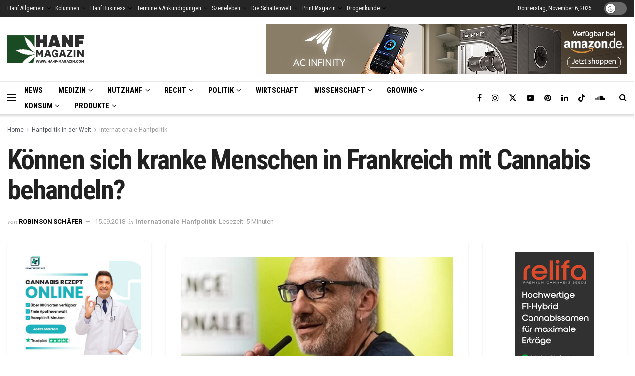

--- FILE ---
content_type: application/javascript
request_url: https://cdn.hanf-magazin.com/wp-content/cache/autoptimize/js/autoptimize_single_2f08f5bf905cf6959e3fe4ebc81e7306.js
body_size: 373
content:
jQuery(function($){'use strict';$(window).on('load',function(){var share_img=$('img.trg-img').attr('src'),recipe_summary=$('.recipe-summary').text();if(share_img){$("meta[property='og:image']").attr('content',share_img);}
if(recipe_summary){$("meta[property='og:description']").attr('content',recipe_summary);}
$('#trg-print-btn').on('click',function(e){e.preventDefault();var data=$('.trg-recipe').html();trg_print_recipe(data);});});function trg_print_recipe(data){var win=window.open('','Print','height=400,width=600'),css_url=trg_localize.plugins_url+'/assets/css/trg_print.css';win.document.write('<html><head><title></title>');win.document.write('<link rel="stylesheet" href="'+css_url+'" type="text/css" media="all" />');win.document.write('</head><body >');win.document.write(trg_localize.prnt_header);win.document.write(data);win.document.write(trg_localize.prnt_footer);win.document.write('</body></html>');win.document.close();win.focus();setTimeout(function(){win.print();},1000);return true;}
function trg_el_share_window(){$('.trg-sharing li:not(.no-popup,.trg-print) a').on('click',function(e){e.preventDefault();var href=$(this).attr('href');window.open(href,'_blank','width=600,height=400,menubar=0,resizable=1,scrollbars=0,status=1',true);});}
trg_el_share_window();});